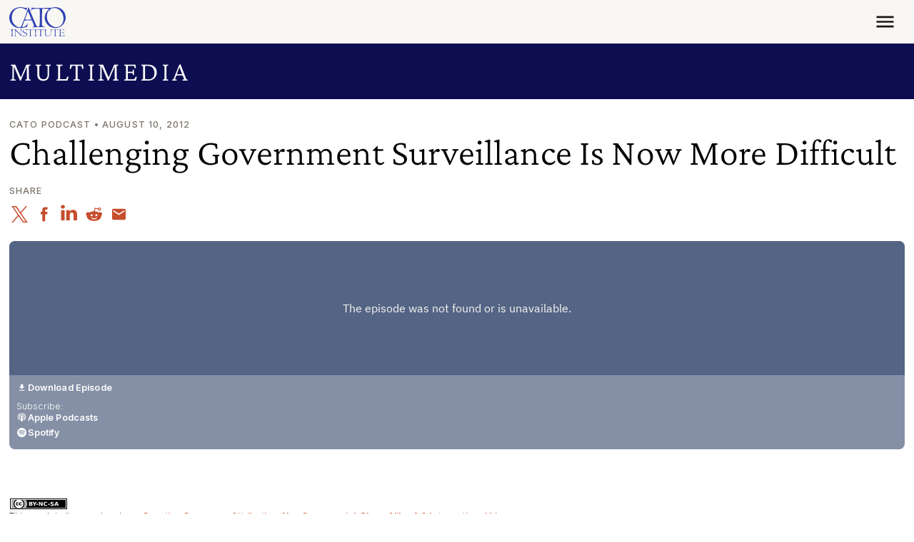

--- FILE ---
content_type: text/html; charset=UTF-8
request_url: https://www.cato.org/multimedia/cato-daily-podcast/challenging-government-surveillance-now-more-difficult
body_size: 14990
content:


<!DOCTYPE html>
<html lang="en" dir="ltr" prefix="content: http://purl.org/rss/1.0/modules/content/  dc: http://purl.org/dc/terms/  foaf: http://xmlns.com/foaf/0.1/  og: http://ogp.me/ns#  rdfs: http://www.w3.org/2000/01/rdf-schema#  schema: http://schema.org/  sioc: http://rdfs.org/sioc/ns#  sioct: http://rdfs.org/sioc/types#  skos: http://www.w3.org/2004/02/skos/core#  xsd: http://www.w3.org/2001/XMLSchema# ">
  <head>
    <meta charset="utf-8" />
<link rel="canonical" href="https://www.cato.org/multimedia/cato-daily-podcast/challenging-government-surveillance-now-more-difficult" />
<link rel="image_src" href="https://www.cato.org/sites/cato.org/files/styles/optimized/public/2025-06/Cato%20Podcast_16x9.jpg?itok=cPiyoxQ4" />
<link rel="icon" href="/favicon.ico" />
<link rel="mask-icon" href="/favicon-masked.svg" color="#3043B4" />
<meta property="og:site_name" content="Cato Institute" />
<meta property="og:type" content="article" />
<meta property="og:url" content="https://www.cato.org/multimedia/cato-daily-podcast/challenging-government-surveillance-now-more-difficult" />
<meta property="og:title" content="Challenging Government Surveillance Is Now More Difficult" />
<meta property="og:description" content="Featuring Julian Sanchez and Caleb O. Brown" />
<meta property="og:image" content="https://www.cato.org/sites/cato.org/files/styles/optimized/public/2025-06/Cato%20Podcast_16x9.jpg?itok=cPiyoxQ4" />
<meta property="og:image:secure_url" content="https://www.cato.org/sites/cato.org/files/styles/optimized/public/2025-06/Cato%20Podcast_16x9.jpg?itok=cPiyoxQ4" />
<meta property="og:image:type" content="image/jpeg" />
<meta property="og:updated_time" content="2024-10-31T12:59:59-0400" />
<meta property="og:street_address" content="1000 Massachusetts Avenue, N.W." />
<meta property="og:locality" content="Washington" />
<meta property="og:region" content="DC" />
<meta property="og:postal_code" content="20001" />
<meta property="og:country_name" content="United States" />
<meta property="og:phone_number" content="(202) 842-0200" />
<meta property="og:locale" content="en_US" />
<meta property="article:publisher" content="https://www.facebook.com/CatoInstitute" />
<meta property="article:published_time" content="2012-08-10T12:58:47-0400" />
<meta property="article:modified_time" content="2024-10-31T12:59:59-0400" />
<meta property="fb:admins" content="5311211" />
<meta property="fb:pages" content="26668999076" />
<meta property="fb:app_id" content="158687980817033" />
<meta name="twitter:card" content="summary_large_image" />
<meta name="twitter:site" content="@CatoInstitute" />
<meta name="twitter:title" content="Challenging Government Surveillance Is Now More Difficult" />
<meta name="twitter:image" content="https://www.cato.org/sites/cato.org/files/styles/optimized/public/2025-06/Cato%20Podcast_16x9.jpg?itok=cPiyoxQ4" />
<meta name="viewport" content="height=device-height, width=device-width, initial-scale=1.0, minimum-scale=1.0, viewport-fit=cover" />
<meta name="Generator" content="Drupal 10 (https://www.drupal.org)" />
<meta name="MobileOptimized" content="width" />
<meta name="HandheldFriendly" content="true" />
<link rel="preconnect" href="https://cdn.jsdelivr.net" crossorigin="anonymous" />
<link rel="dns-prefetch" href="//cdn.jsdelivr.net" />
<script>window.algoliaConversionInfo = localStorage.getItem('algolia-conversion-info');
if (window.algoliaConversionInfo) {
  window.algoliaConversionInfo = JSON.parse(window.algoliaConversionInfo);
  localStorage.removeItem('algolia-conversion-info');
}
</script>
<link rel="alternate" type="text/markdown" title="Challenging Government Surveillance Is Now More Difficult" href="https://www.cato.org/node/38996.md" />

    <link rel="preload" href="/fonts/crimson-pro/Crimson-Pro--latin_basic.woff2?cachebuster=20240312" as="font" type="font/woff2" crossorigin="anonymous">
<link rel="preload" href="/fonts/inter/Inter--latin_basic.woff2?cachebuster=20240312" as="font" type="font/woff2" crossorigin="anonymous">

      <link rel="preconnect" href="https://www.googletagmanager.com">
  <link rel="dns-prefetch" href="//www.googletagmanager.com">
  <link rel="preconnect" href="https://track.hubspot.com">
  <link rel="dns-prefetch" href="//track.hubspot.com">
  <link rel="preconnect" href="https://connect.facebook.net">
  <link rel="dns-prefetch" href="//connect.facebook.net">
  <link rel="preconnect" href="//stats.g.doubleclick.net" />
  <link rel="dns-prefetch" href="//stats.g.doubleclick.net" />
  <link rel="preconnect" href="https://js.hs-scripts.com">
  <link rel="dns-prefetch" href="//js.hs-scripts.com">
  <link rel="preconnect" href="https://static.ads-twitter.com">
  <link rel="dns-prefetch" href="//static.ads-twitter.com">

    <title>Challenging Government Surveillance Is Now More Difficult | Cato Institute</title>
    <link rel="stylesheet" media="all" href="/build/authors_list/css/authors-list.38306884.css" />
<link rel="stylesheet" media="all" href="/core/themes/stable9/css/core/components/progress.module.css?t9c4gt" />
<link rel="stylesheet" media="all" href="/core/themes/stable9/css/core/components/ajax-progress.module.css?t9c4gt" />
<link rel="stylesheet" media="all" href="/modules/contrib/pardot_integration/css/pardot-form.css?t9c4gt" />
<link rel="stylesheet" media="all" href="/build/acast_player/css/acast-player.7244de10.css" />
<link rel="stylesheet" media="all" href="/build/author_bio_short/css/author-bio-short.e49c30e9.css" />
<link rel="stylesheet" media="all" href="/build/expand_collapse/css/expand-collapse.223cf820.css" />
<link rel="stylesheet" media="all" href="/build/multimedia_page/css/multimedia-page.7eb73c3a.css" />
<link rel="stylesheet" media="all" href="/build/share_icons/css/share-icons.d863ef2a.css" />
<link rel="stylesheet" media="all" href="/build/site_section_header/css/site-section-header.8ce1f55e.css" />
<link rel="stylesheet" media="all" href="/build/site_section_menu/css/site-section-menu.aca15db3.css" />
<link rel="stylesheet" media="all" href="/modules/contrib/paragraphs/css/paragraphs.unpublished.css?t9c4gt" />
<link rel="stylesheet" media="all" href="/build/cato_2020/css/critical.08442483.css" fetchpriority="high" as="style" />
<link rel="stylesheet" media="all" href="/themes/custom/cato_2020/css/webfonts.css?t9c4gt" fetchpriority="high" as="style" />
<link rel="stylesheet" media="all" href="/build/cato_2020/css/bootstrap.a70e419b.css" />
<link rel="stylesheet" media="all" href="/build/cato_2020/css/app.17b46353.css" />
<link rel="stylesheet" media="all" href="/build/cato_2020/css/component.toasts.162a527d.css" />
<link rel="stylesheet" media="all" href="/build/cato_2020/css/component.status-messages.160ab187.css" />
<link rel="stylesheet" media="print" href="/build/cato_2020/css/print.91b92ed1.css" />
<link rel="stylesheet" media="all" href="/build/cato_2020/css/theme.transitions.a94388f3.css" />

    <script>
  window.dataLayer = window.dataLayer || [];
  window.pdt = window.pdt || function(){(window.pdt.cq = window.pdt.cq || []).push(arguments);};
</script>

  <script>
    var piDomain = 'go.cato.org'; // format of 'go.example.com'

    (function() {
      var s=document.createElement('script');s.type='text/javascript';s.async=true;s.src='//'+piDomain+'/pdt.js';
      var c=document.getElementsByTagName('script')[0];c.parentNode.insertBefore(s,c);
    })();

    // Create an analytics tracker with the required information:
    // pdt('create', Account Engagement account ID + 1000, Account Engagement campaign ID + 1000, 'go.example.com');
    window.pdt('create', 1068542, 307349, piDomain);
    window.pdt('setOptIn', true);
    window.pdt('sendPageView');
  </script>

    <script type="application/json" data-drupal-selector="drupal-settings-json">{"path":{"baseUrl":"\/","pathPrefix":"","currentPath":"node\/38996","currentPathIsAdmin":false,"isFront":false,"currentLanguage":"en"},"pluralDelimiter":"\u0003","suppressDeprecationErrors":true,"gtag":{"tagId":"","consentMode":false,"otherIds":[],"events":[],"additionalConfigInfo":[]},"ajaxPageState":{"libraries":"[base64]","theme":"cato_2020","theme_token":null},"ajaxTrustedUrl":[],"gtm":{"tagId":null,"settings":{"data_layer":"dataLayer","include_classes":false,"allowlist_classes":"","blocklist_classes":"","include_environment":true,"environment_id":"env-2","environment_token":"aPE9uy9Rd4-ZI1AyuSTC2w"},"tagIds":["GTM-KKL3BCR"]},"admin_dialogs":{"paths":{"\/admin\/config\/system\/actions\/configure\/*":{"class":["use-ajax"],"data-dialog-type":"modal","data-dialog-options":"{\u0022width\u0022:\u0022550\u0022}"},"\/admin\/config\/search\/redirect\/add*":{"class":["use-ajax"],"data-dialog-type":"modal","data-dialog-options":"{\u0022width\u0022:\u0022650\u0022}"},"\/admin\/config\/user-interface\/admin-toolbar*":{"class":["use-ajax"],"data-dialog-type":"modal","data-dialog-options":"{\u0022width\u0022:\u0022550\u0022}"},"\/aggregator\/sources\/add*":{"class":["use-ajax"],"data-dialog-type":"modal","data-dialog-options":"{\u0022width\u0022:\u0022550\u0022}"},"\/aggregator\/sources\/*\/delete*":{"class":["use-ajax"],"data-dialog-type":"modal","data-dialog-options":"{\u0022width\u0022:\u0022550\u0022}"},"\/admin\/config\/services\/aggregator\/settings*":{"class":["use-ajax"],"data-dialog-type":"modal","data-dialog-options":"{\u0022width\u0022:\u0022550\u0022}"},"*\/admin\/config\/content\/paragraphs*":{"class":["use-ajax"],"data-dialog-type":"modal","data-dialog-options":"{\u0022width\u0022:\u0022550\u0022}"},"\/admin\/config\/services\/aggregator\/delete\/*":{"class":["use-ajax"],"data-dialog-type":"modal","data-dialog-options":"{\u0022width\u0022:\u0022550\u0022}"},"\/admin\/config\/system\/delete-orphans*":{"class":["use-ajax"],"data-dialog-type":"modal","data-dialog-options":"{\u0022width\u0022:\u0022550\u0022}"},"\/admin\/config\/development\/settings*":{"class":["use-ajax"],"data-dialog-type":"modal","data-dialog-options":"{\u0022width\u0022:\u0022550\u0022}"},"\/aggregator\/sources\/*\/configure*":{"class":["use-ajax"],"data-dialog-type":"modal","data-dialog-options":"{\u0022width\u0022:\u0022550\u0022}"},"\/comment\/*\/edit*":{"class":["use-ajax"],"data-dialog-type":"modal","data-dialog-options":"{\u0022width\u0022:\u0022550\u0022}"},"\/admin\/config\/search\/simplesitemap\/variants*":{"class":["use-ajax"],"data-dialog-type":"modal","data-dialog-options":"{\u0022width\u0022:\u0022550\u0022}"},"\/admin\/config\/search\/simplesitemap\/types\/*":{"class":["use-ajax"],"data-dialog-type":"modal","data-dialog-options":"{\u0022width\u0022:\u0022550\u0022}"},"\/admin\/config\/system\/file-resup-settings*":{"class":["use-ajax"],"data-dialog-type":"modal","data-dialog-options":"{\u0022width\u0022:\u0022550\u0022}"},"\/admin\/config\/media\/image_effects*":{"class":["use-ajax"],"data-dialog-type":"modal","data-dialog-options":"{\u0022width\u0022:\u0022550\u0022}"},"\/admin\/config\/media\/image-styles\/manage\/*\/effects\/*":{"class":["use-ajax"],"data-dialog-type":"modal","data-dialog-options":"{\u0022width\u0022:\u0022550\u0022}"},"\/admin\/config\/media\/media_file_delete\/settings*":{"class":["use-ajax"],"data-dialog-type":"modal","data-dialog-options":"{\u0022width\u0022:\u0022550\u0022}"},"\/admin\/config\/media\/media-library*":{"class":["use-ajax"],"data-dialog-type":"modal","data-dialog-options":"{\u0022width\u0022:\u0022550\u0022}"},"*\/admin\/config\/services\/rss-publishing*":{"class":["use-ajax"],"data-dialog-type":"modal","data-dialog-options":"{\u0022width\u0022:\u0022550\u0022}"},"*\/admin\/config\/development\/maintenance*":{"class":["use-ajax"],"data-dialog-type":"modal","data-dialog-options":"{\u0022width\u0022:\u0022550\u0022}"},"*\/admin\/modules\/install*":{"class":["use-ajax"],"data-dialog-type":"modal","data-dialog-options":"{\u0022width\u0022:\u0022550\u0022}"},"*\/admin\/theme\/install*":{"class":["use-ajax"],"data-dialog-type":"modal","data-dialog-options":"{\u0022width\u0022:\u0022550\u0022}"},"*\/admin\/config\/development\/logging*":{"class":["use-ajax"],"data-dialog-type":"modal","data-dialog-options":"{\u0022width\u0022:\u0022550\u0022}"},"*\/admin\/config\/regional\/settings*":{"class":["use-ajax"],"data-dialog-type":"modal","data-dialog-options":"{\u0022width\u0022:\u0022550\u0022}"},"*\/admin\/config\/media\/media-settings*":{"class":["use-ajax"],"data-dialog-type":"modal","data-dialog-options":"{\u0022width\u0022:\u0022550\u0022}"},"*\/admin\/config\/media\/image-toolkit*":{"class":["use-ajax"],"data-dialog-type":"modal","data-dialog-options":"{\u0022width\u0022:\u0022550\u0022}"},"\/admin\/config\/services\/rest\/resource\/*\/edit":{"class":["use-ajax"],"data-dialog-type":"modal","data-dialog-options":"{\u0022width\u0022:\u0022550\u0022}"},"\/admin\/config\/user-interface\/shortcut\/link\/*":{"class":["use-ajax"],"data-dialog-type":"modal","data-dialog-options":"{\u0022width\u0022:\u0022550\u0022}"}},"selectors":{"a.media-library-item__remove":{"class":["use-ajax"],"data-dialog-type":"modal","data-dialog-options":"{\u0022width\u0022:\u0022550\u0022}"},"#menu-overview li.edit a":{"class":["use-ajax"],"data-dialog-type":"modal","data-dialog-options":"{\u0022width\u0022:\u0022650\u0022}"},".node-revision-table .revert a":{"class":["use-ajax"],"data-dialog-type":"modal","data-dialog-options":"{\u0022width\u0022:\u0022550\u0022}"},".node-revision-table .delete a":{"class":["use-ajax"],"data-dialog-type":"modal","data-dialog-options":"{\u0022width\u0022:\u0022550\u0022}"}}},"dataLayer":{"defaultLang":"en","languages":{"en":{"id":"en","name":"English","direction":"ltr","weight":0}}},"customAnalyticsEvents":{"topic":{"values":[{"id":"27469","bundle":"topics","label":"Constitution and Law","saeCampaignUrl":null},{"id":"27471","bundle":"topics","label":"Politics and Society","saeCampaignUrl":null}],"hubspot_machine_name":"pe4957480_topic"}},"appEnv":"production","marketingAutomationHelperEndpoint":"https:\/\/httpapi.cato.org\/marketing-automation-helper","cachebuster":"t9c4gt","user":{"uid":0,"permissionsHash":"a306c44fc61296059d31887cc4d01be0bb2d237b263831b4ab0f311276f79453"}}</script>
<script src="/core/misc/drupalSettingsLoader.js?v=10.4.8"></script>
<script src="/modules/contrib/google_tag/js/gtag.js?t9c4gt"></script>
<script src="/modules/contrib/google_tag/js/gtm.js?t9c4gt"></script>


    <script>
      const getCatoStreamingEvents = fetch('/api/events-currently-streaming?_format=json')
        .then(response => {
          return response.json();
        })
        .catch((error) => {
          console.error('Error fetching currently streaming events:', error);
        });
    </script>
  </head>
  <body class="path-multimedia page-node page-node-multimedia page-node-38996">
        <a href="#main-content" class="visually-hidden focusable">
      Skip to main content
    </a>
    <noscript><iframe src="https://www.googletagmanager.com/ns.html?id=GTM-KKL3BCR&gtm_auth=aPE9uy9Rd4-ZI1AyuSTC2w&gtm_preview=env-2&gtm_cookies_win=x"
                  height="0" width="0" style="display:none;visibility:hidden"></iframe></noscript>

      <div class="dialog-off-canvas-main-canvas" data-off-canvas-main-canvas>
    


  <div data-drupal-messages-fallback class="hidden"></div>



  <div class="page-wrapper js-page-wrapper position-relative">
    

    <div class="page position-relative">
      

      

<header class="header d-print-none" role="banner">
  <div class="container container-context">
    <div class="navbar js-navbar navbar-responsive">
      <div class="navbar-brand">




  <a class="js-site-header-logo home-logo__container" href="/" rel="home">
    <svg class="home-logo home-logo--cato-logo" role="img" aria-label="Cato Institute logo linking back to homepage" xmlns:xlink="http://www.w3.org/1999/xlink">
      <use xlink:href="/sprites/logo/sprites.svg?cachebuster=t9c4gt#cato-logo"></use>
    </svg>
  </a>
</div>

      <a href="javascript:void(0);" class="navbar-toggler js-mobile-navigation-toggle">
        



  <div class="icon__wrapper">
    <svg class="icon icon--menu" role="img" xmlns:xlink="http://www.w3.org/1999/xlink">
      <use xlink:href="/sprites/icon/sprites.svg?cachebuster=t9c4gt#menu"></use>
    </svg>
  </div>


        <div class="navbar-toggler__text text-uppercase fs-xs mt-2">Menu</div>
      </a>

      <div class="navbar-collapse justify-content-end">
        <div class="flex-grow-1 d-flex flex-column h-100 justify-content-between js-header-menu">
            <nav role="navigation" aria-labelledby="block-mainnavigation-menu" id="block-mainnavigation">
            
  <h2 class="visually-hidden" id="block-mainnavigation-menu">Main navigation</h2>
  

        
  




<ul data-region="header_main_menu" class="header__nav header__nav--site justify-content-between align-items-stretch nav js-site-menu menu-level-0" data-datetime="2026-01-23T20:49:05+00:00">
      
    
          


  <li class="header__nav__item header__nav--site__item nav-item--0 nav-item--expanded nav-item nav-item--about">
    <div class="nav-item__inner">
              <a href="/about" class="header__nav__link header__nav--site__link js-mega-menu-link fs-xs text-uppercase js-site-menu-link nav-link--0 nav-link nav-link--about" data-drupal-link-system-path="node/92284">About</a>
          </div>

              
      
  
    <div class="menu_link_content menu-link-contentmain view-mode-default header__nav__panel js-mega-menu-panel header__nav__panel--has-child-block header__nav__panel--has-child-menu" style="display: none">
          <div class="header__nav__panel__menu text-bg-primary">
        




<ul class="nav js-site-menu menu-level-1 flex-column" data-datetime="2026-01-23T20:49:05+00:00">
      
    
      


  <li class="nav-item--1 nav-item nav-item--mission-vision-and-principles">
    <div class="nav-item__inner">
              <a href="/about/mission-vision-principles" class="text-uppercase js-site-menu-link fs-xs nav-link--1 nav-link nav-link--mission-vision-and-principles" data-drupal-link-system-path="node/110796">Mission, Vision, and Principles</a>
          </div>

          </li>

      
    
      


  <li class="nav-item--1 nav-item nav-item--leadership">
    <div class="nav-item__inner">
              <a href="/about/leadership" class="text-uppercase js-site-menu-link fs-xs nav-link--1 nav-link nav-link--leadership" data-drupal-link-system-path="node/91477">Leadership</a>
          </div>

          </li>

      
    
      


  <li class="nav-item--1 nav-item nav-item--public-affairs">
    <div class="nav-item__inner">
              <a href="/about/public-affairs" class="text-uppercase js-site-menu-link fs-xs nav-link--1 nav-link nav-link--public-affairs" data-drupal-link-system-path="node/93938">Public Affairs</a>
          </div>

          </li>

      
    
      


  <li class="nav-item--1 nav-item--right nav-item nav-item--financials-funding-and-independence">
    <div class="nav-item__inner">
              <a href="/about/financial-information-funding-independence" class="text-uppercase js-site-menu-link fs-xs nav-link--1 nav-link nav-link--financials-funding-and-independence" data-drupal-link-system-path="node/99105">Financials, Funding, and Independence</a>
          </div>

          </li>

      
    
      


  <li class="nav-item--1 nav-item--right nav-item nav-item--annual-reports">
    <div class="nav-item__inner">
              <a href="/about/annual-reports" class="text-uppercase js-site-menu-link fs-xs nav-link--1 nav-link nav-link--annual-reports" data-drupal-link-system-path="node/43959">Annual Reports</a>
          </div>

          </li>

      
    
      


  <li class="nav-item--1 nav-item--right nav-item nav-item--congressional-fellowship-program">
    <div class="nav-item__inner">
              <a href="/about/congressional-fellowship-program" class="text-uppercase js-site-menu-link fs-xs nav-link--1 nav-link nav-link--congressional-fellowship-program" data-drupal-link-system-path="node/114392">Congressional Fellowship Program</a>
          </div>

          </li>

      
    
      


  <li class="nav-item--1 nav-item--right nav-item nav-item--educational-programs">
    <div class="nav-item__inner">
              <a href="/educational-programs" class="text-uppercase js-site-menu-link fs-xs nav-link--1 nav-link nav-link--educational-programs" data-drupal-link-system-path="node/100983">Educational Programs</a>
          </div>

          </li>

      
    
      


  <li class="nav-item--1 nav-item--right nav-item nav-item--careers">
    <div class="nav-item__inner">
              <a href="/about/careers" class="text-uppercase js-site-menu-link fs-xs nav-link--1 nav-link nav-link--careers" data-drupal-link-system-path="node/110913">Careers</a>
          </div>

          </li>

      
    
      


  <li class="nav-item--1 nav-item--right nav-item nav-item--store">
    <div class="nav-item__inner">
              <a href="https://store.cato.org" class="text-uppercase js-site-menu-link fs-xs nav-link--1 nav-link nav-link--store">Store</a>
          </div>

          </li>

  
  </ul>

      </div>
    
          <div class="header__nav__panel__child text-bg-quinary d-none d-lg-block js-mega-menu-content p-5 p-mb-last-child-0" data-menu-id="f8c495f8-b9c1-4f36-9955-1c6ac7adf0bf">
        <div class="d-flex justify-content-center align-items-center h-100 w-100">
          <div>LOADING...</div>
        </div>
      </div>
      </div>



      </li>

          
    
          


  <li class="header__nav__item header__nav--site__item nav-item--0 nav-item--expanded nav-item nav-item--experts">
    <div class="nav-item__inner">
              <a href="/experts" class="header__nav__link header__nav--site__link js-mega-menu-link fs-xs text-uppercase js-site-menu-link nav-link--0 nav-link nav-link--experts" data-drupal-link-system-path="people">Experts</a>
          </div>

              
      
  
    <div class="menu_link_content menu-link-contentmain view-mode-default header__nav__panel js-mega-menu-panel header__nav__panel--has-child-menu" style="display: none">
          <div class="header__nav__panel__menu text-bg-primary">
        




<ul class="nav js-site-menu menu-level-1 flex-column" data-datetime="2026-01-23T20:49:05+00:00">
      
    
      


  <li class="nav-item--1 nav-item nav-item--policy-scholars">
    <div class="nav-item__inner">
              <a href="/people/policy-scholars" class="text-uppercase js-site-menu-link fs-xs nav-link--1 nav-link nav-link--policy-scholars" data-drupal-link-system-path="people/policy-scholars">Policy Scholars</a>
          </div>

          </li>

      
    
      


  <li class="nav-item--1 nav-item nav-item--adjunct-scholars">
    <div class="nav-item__inner">
              <a href="/people/adjunct-scholars" class="text-uppercase js-site-menu-link fs-xs nav-link--1 nav-link nav-link--adjunct-scholars" data-drupal-link-system-path="people/adjunct-scholars">Adjunct Scholars</a>
          </div>

          </li>

      
    
      


  <li class="nav-item--1 nav-item nav-item--fellows">
    <div class="nav-item__inner">
              <a href="/people/fellows" class="text-uppercase js-site-menu-link fs-xs nav-link--1 nav-link nav-link--fellows" data-drupal-link-system-path="people/fellows">Fellows</a>
          </div>

          </li>

  
  </ul>

      </div>
    
      </div>



      </li>

          
    
          


  <li class="header__nav__item header__nav--site__item nav-item--0 nav-item--expanded nav-item nav-item--events">
    <div class="nav-item__inner">
              <a href="/events" class="header__nav__link header__nav--site__link js-mega-menu-link fs-xs text-uppercase js-site-menu-link nav-link--0 nav-link nav-link--events" data-drupal-link-system-path="node/91472">Events</a>
          </div>

              
      
  
    <div class="menu_link_content menu-link-contentmain view-mode-default header__nav__panel js-mega-menu-panel header__nav__panel--has-child-block header__nav__panel--has-child-menu" style="display: none">
          <div class="header__nav__panel__menu text-bg-primary">
        




<ul class="nav js-site-menu menu-level-1 flex-column" data-datetime="2026-01-23T20:49:05+00:00">
      
    
      


  <li class="nav-item--1 nav-item nav-item--upcoming">
    <div class="nav-item__inner">
              <a href="/events/upcoming" class="text-uppercase js-site-menu-link fs-xs nav-link--1 nav-link nav-link--upcoming" data-drupal-link-system-path="events/upcoming">Upcoming</a>
          </div>

          </li>

      
    
      


  <li class="nav-item--1 nav-item nav-item--past">
    <div class="nav-item__inner">
              <a href="/events/archives" class="text-uppercase js-site-menu-link fs-xs nav-link--1 nav-link nav-link--past">Past</a>
          </div>

          </li>

      
    
      


  <li class="nav-item--1 nav-item nav-item--event-faqs">
    <div class="nav-item__inner">
              <a href="/events/faqs" class="text-uppercase js-site-menu-link fs-xs nav-link--1 nav-link nav-link--event-faqs" data-drupal-link-system-path="node/84178">Event FAQs</a>
          </div>

          </li>

  
  </ul>

      </div>
    
          <div class="header__nav__panel__child text-bg-quinary d-none d-lg-block js-mega-menu-content p-5 p-mb-last-child-0" data-menu-id="bed1790f-b057-4740-b567-c76e68af271d">
        <div class="d-flex justify-content-center align-items-center h-100 w-100">
          <div>LOADING...</div>
        </div>
      </div>
      </div>



      </li>

          
    
          


  <li class="header__nav__item header__nav--site__item nav-item--0 nav-item--expanded nav-item--right nav-item nav-item--publications">
    <div class="nav-item__inner">
              <a href="/publications" class="header__nav__link header__nav--site__link js-mega-menu-link fs-xs text-uppercase js-site-menu-link nav-link--0 nav-link nav-link--publications" data-drupal-link-system-path="node/91474">Publications</a>
          </div>

              
      
  
    <div class="menu_link_content menu-link-contentmain view-mode-default header__nav__panel js-mega-menu-panel header__nav__panel--has-child-block header__nav__panel--has-child-menu" style="display: none">
          <div class="header__nav__panel__menu text-bg-primary">
        




<ul class="nav js-site-menu menu-level-1 flex-column" data-datetime="2026-01-23T20:49:05+00:00">
      
    
      


  <li class="nav-item--1 nav-item nav-item--studies">
    <div class="nav-item__inner">
              <a href="/studies" class="text-uppercase js-site-menu-link fs-xs nav-link--1 nav-link nav-link--studies">Studies</a>
          </div>

          </li>

      
    
      


  <li class="nav-item--1 nav-item nav-item--commentary">
    <div class="nav-item__inner">
              <a href="/commentary" class="text-uppercase js-site-menu-link fs-xs nav-link--1 nav-link nav-link--commentary">Commentary</a>
          </div>

          </li>

      
    
      


  <li class="nav-item--1 nav-item nav-item--free-society">
    <div class="nav-item__inner">
              <a href="https://www.cato.org/free-society/home" class="text-uppercase js-site-menu-link fs-xs nav-link--1 nav-link nav-link--free-society">Free Society</a>
          </div>

          </li>

      
    
      


  <li class="nav-item--1 nav-item--right nav-item nav-item--survey-reports-and-polling">
    <div class="nav-item__inner">
              <a href="/survey-reports" class="text-uppercase js-site-menu-link fs-xs nav-link--1 nav-link nav-link--survey-reports-and-polling">Survey Reports and Polling</a>
          </div>

          </li>

      
    
      


  <li class="nav-item--1 nav-item--right nav-item nav-item--books">
    <div class="nav-item__inner">
              <a href="/books" class="text-uppercase js-site-menu-link fs-xs nav-link--1 nav-link nav-link--books">Books</a>
          </div>

          </li>

      
    
      


  <li class="nav-item--1 nav-item--right nav-item nav-item--reviews-and-journals">
    <div class="nav-item__inner">
              <a href="/reviews-journals" class="text-uppercase js-site-menu-link fs-xs nav-link--1 nav-link nav-link--reviews-and-journals">Reviews and Journals</a>
          </div>

          </li>

      
    
      


  <li class="nav-item--1 nav-item--right nav-item nav-item--public-filings">
    <div class="nav-item__inner">
              <a href="/public-filings" class="text-uppercase js-site-menu-link fs-xs nav-link--1 nav-link nav-link--public-filings">Public Filings</a>
          </div>

          </li>

  
  </ul>

      </div>
    
          <div class="header__nav__panel__child text-bg-quinary d-none d-lg-block js-mega-menu-content p-5 p-mb-last-child-0" data-menu-id="2d78d535-9849-4de9-9ce6-dddfaa77ff58">
        <div class="d-flex justify-content-center align-items-center h-100 w-100">
          <div>LOADING...</div>
        </div>
      </div>
      </div>



      </li>

          
    
          


  <li class="header__nav__item header__nav--site__item nav-item--0 nav-item--expanded nav-item--right nav-item nav-item--blog">
    <div class="nav-item__inner">
              <a href="/blog" class="header__nav__link header__nav--site__link js-mega-menu-link fs-xs text-uppercase js-site-menu-link nav-link--0 nav-link nav-link--blog" data-drupal-link-system-path="blog">Blog</a>
          </div>

          </li>

          
    
          


  <li class="header__nav__item header__nav--site__item nav-item--0 nav-item--expanded nav-item--right nav-item nav-item--donate">
    <div class="nav-item__inner">
              <a href="/donate" class="header__nav__link header__nav--site__link js-mega-menu-link fs-xs text-uppercase js-site-menu-link nav-link--0 nav-link nav-link--donate" data-drupal-link-system-path="donate">Donate</a>
          </div>

              
      
  
    <div class="menu_link_content menu-link-contentmain view-mode-default header__nav__panel js-mega-menu-panel header__nav__panel--has-child-menu" style="display: none">
          <div class="header__nav__panel__menu text-bg-primary">
        




<ul class="nav js-site-menu menu-level-1 flex-column" data-datetime="2026-01-23T20:49:05+00:00">
      
    
      


  <li class="nav-item--1 nav-item nav-item--vision-for-liberty-campaign">
    <div class="nav-item__inner">
              <a href="https://www.cato.org/visionforliberty" class="text-uppercase js-site-menu-link fs-xs nav-link--1 nav-link nav-link--vision-for-liberty-campaign">Vision for Liberty Campaign</a>
          </div>

          </li>

      
    
      


  <li class="nav-item--1 nav-item nav-item--partner-benefits">
    <div class="nav-item__inner">
              <a href="/support" class="text-uppercase js-site-menu-link fs-xs nav-link--1 nav-link nav-link--partner-benefits" data-drupal-link-system-path="node/43832">Partner Benefits</a>
          </div>

          </li>

      
    
      


  <li class="nav-item--1 nav-item nav-item--ways-to-give">
    <div class="nav-item__inner">
              <a href="/support/ways-to-give" class="text-uppercase js-site-menu-link fs-xs nav-link--1 nav-link nav-link--ways-to-give" data-drupal-link-system-path="node/85020">Ways to Give</a>
          </div>

          </li>

      
    
      


  <li class="nav-item--1 nav-item--right nav-item nav-item--planned-giving">
    <div class="nav-item__inner">
              <a href="/support/planned-giving" class="text-uppercase js-site-menu-link fs-xs nav-link--1 nav-link nav-link--planned-giving" data-drupal-link-system-path="node/85002">Planned Giving</a>
          </div>

          </li>

      
    
      


  <li class="nav-item--1 nav-item--right nav-item nav-item--meet-the-development-team">
    <div class="nav-item__inner">
              <a href="/support/meet-development-team" class="text-uppercase js-site-menu-link fs-xs nav-link--1 nav-link nav-link--meet-the-development-team" data-drupal-link-system-path="node/86524">Meet the Development Team</a>
          </div>

          </li>

  
  </ul>

      </div>
    
      </div>



      </li>

      
        
  <li class="d-none d-lg-block header__nav__item header__nav--site__search mb-0">
      
  
  

  







  
  <form class="header__search fs-xs js-form--button-in-field" role="search" target="_self" action="/search" method="get" id="search-header">
          
      <div class="input-group input-group--button-in-field">
        <input class="input-group-field form-control" name="query" type="search" id="query" placeholder="Search"/>
        

  <button class="input-group-button input-group-button--submit btn none" type="submit">
    



  <div class="icon__wrapper">
    <svg class="icon icon--search" role="img" xmlns:xlink="http://www.w3.org/1999/xlink">
      <use xlink:href="/sprites/icon/sprites.svg?cachebuster=t9c4gt#search"></use>
    </svg>
  </div>

  </button>

      </div>

          
      </form>


  </li>

  </ul>

  </nav>



          <div class="clearfix">
            <hr class="header__rule float-end" />
          </div>

          



<nav role="navigation" aria-labelledby="issues-header-menu-label" id="issues-header-menu">
  <h2 class="visually-hidden" id="issues-header-menu-label">Issues</h2>

  <ul class="header__nav header__nav--issues nav menu-level-0 js-issues-menu" data-datetime="2026-01-23T20:48:49+00:00">
                <li class="nav-item nav-item--expanded header__nav__item header__nav--issues__item">
        <a href="/constitution-law" class="nav-link nav-link--prominent header__nav__link header__nav--issues__link fs-xxl js-mega-menu-link js-issues-menu-link">Constitution and Law</a>

        <div class="header__nav__panel header__nav__panel--has-child-menu js-mega-menu-panel">
          <div class="header__nav__panel__menu text-bg-primary">
            <ul class="nav flex-column menu-level-1">
                              <li class="nav-item">
                  <a href="/constitutional-law" class="text-uppercase nav-link js-issues-menu-link fs-xs">Constitutional Law</a>
                </li>
                              <li class="nav-item">
                  <a href="/criminal-justice" class="text-uppercase nav-link js-issues-menu-link fs-xs">Criminal Justice</a>
                </li>
                              <li class="nav-item">
                  <a href="/free-speech-civil-liberties" class="text-uppercase nav-link js-issues-menu-link fs-xs">Free Speech and Civil Liberties</a>
                </li>
                          </ul>
          </div>
        </div>
      </li>
                              <li class="nav-item nav-item--expanded header__nav__item header__nav--issues__item nav-item--right">
        <a href="/economics" class="nav-link nav-link--prominent header__nav__link header__nav--issues__link fs-xxl js-mega-menu-link js-issues-menu-link">Economics</a>

        <div class="header__nav__panel header__nav__panel--has-child-menu js-mega-menu-panel">
          <div class="header__nav__panel__menu text-bg-primary">
            <ul class="nav flex-column menu-level-1">
                              <li class="nav-item">
                  <a href="/banking-finance" class="text-uppercase nav-link js-issues-menu-link fs-xs">Banking and Finance</a>
                </li>
                              <li class="nav-item">
                  <a href="/monetary-policy" class="text-uppercase nav-link js-issues-menu-link fs-xs">Monetary Policy</a>
                </li>
                              <li class="nav-item">
                  <a href="/regulatory-studies" class="text-uppercase nav-link js-issues-menu-link fs-xs">Regulation</a>
                </li>
                              <li class="nav-item">
                  <a href="/tax-budget-policy" class="text-uppercase nav-link js-issues-menu-link fs-xs">Tax and Budget Policy</a>
                </li>
                          </ul>
          </div>
        </div>
      </li>
                              <li class="nav-item nav-item--expanded header__nav__item header__nav--issues__item nav-item--right">
        <a href="/international" class="nav-link nav-link--prominent header__nav__link header__nav--issues__link fs-xxl js-mega-menu-link js-issues-menu-link">International</a>

        <div class="header__nav__panel header__nav__panel--has-child-menu js-mega-menu-panel">
          <div class="header__nav__panel__menu text-bg-primary">
            <ul class="nav flex-column menu-level-1">
                              <li class="nav-item">
                  <a href="/defense-foreign-policy" class="text-uppercase nav-link js-issues-menu-link fs-xs">Defense and Foreign Policy</a>
                </li>
                              <li class="nav-item">
                  <a href="/global-freedom" class="text-uppercase nav-link js-issues-menu-link fs-xs">Global Freedom</a>
                </li>
                              <li class="nav-item">
                  <a href="/immigration" class="text-uppercase nav-link js-issues-menu-link fs-xs">Immigration</a>
                </li>
                              <li class="nav-item">
                  <a href="/trade-policy" class="text-uppercase nav-link js-issues-menu-link fs-xs">Trade Policy</a>
                </li>
                          </ul>
          </div>
        </div>
      </li>
                              <li class="nav-item nav-item--expanded header__nav__item header__nav--issues__item nav-item--right">
        <a href="/politics-society" class="nav-link nav-link--prominent header__nav__link header__nav--issues__link fs-xxl js-mega-menu-link js-issues-menu-link">Politics and Society</a>

        <div class="header__nav__panel header__nav__panel--has-child-menu js-mega-menu-panel">
          <div class="header__nav__panel__menu text-bg-primary">
            <ul class="nav flex-column menu-level-1">
                              <li class="nav-item">
                  <a href="/education" class="text-uppercase nav-link js-issues-menu-link fs-xs">Education</a>
                </li>
                              <li class="nav-item">
                  <a href="/government-politics" class="text-uppercase nav-link js-issues-menu-link fs-xs">Government and Politics</a>
                </li>
                              <li class="nav-item">
                  <a href="/health-care" class="text-uppercase nav-link js-issues-menu-link fs-xs">Health Care</a>
                </li>
                              <li class="nav-item">
                  <a href="/public-opinion" class="text-uppercase nav-link js-issues-menu-link fs-xs">Public Opinion</a>
                </li>
                              <li class="nav-item">
                  <a href="/social-welfare-poverty" class="text-uppercase nav-link js-issues-menu-link fs-xs">Social Welfare and Poverty</a>
                </li>
                              <li class="nav-item">
                  <a href="/technology-privacy" class="text-uppercase nav-link js-issues-menu-link fs-xs">Technology and Privacy</a>
                </li>
                          </ul>
          </div>
        </div>
      </li>
      </ul>
</nav>

        </div>
      </div>
    </div>
  </div>
</header>

      <main id="main">
        



        <a id="main-content" tabindex="-1"></a>
                  <div class="text-bg-senary button-as-link d-none d-print-none js-live-alert-wrapper">
  <div class="container">
    <div class="cato-live-alert js-live-alert">
      <div class="cato-live-alert__livenow text-uppercase fs-xs fw-bold">Live Now</div>
      <div class="cato-live-alert__inner js-live-alert-inner"></div>
    </div>
  </div>
</div>

<script>
  window.liveAlertProcessed = false;

  ((getCatoStreamingEvents) => {
    if (
      (document.querySelector('.page').classList.contains('hero-impact-active')) ||
      !('content' in document.createElement('template'))
    ) {
      window.liveAlertProcessed = true;
      return;
    }

    const buildEventCode = (title, link, researchAreas) => {
      return `
<div class="cato-live-alert__event">
  <h5 class="cato-live-alert__event__title mb-0">
    <a class="cato-live-alert__event__title__link js-live-alert-title-anchor js-cato-live-alert-link" data-research-areas='${researchAreas}' href="${link}">
        ${title}
    </a>
  </h5>

  <div class="cato-live-alert__event__cta">
    <a class="btn--forward-arrow btn js-live-alert-cta-anchor js-cato-live-alert-link" data-research-areas='${researchAreas}' href="${link}">
      Watch Event
    </a>
  </div>
</div>
`;
    }

    const buildAlert = (events) => {
      const { pathname: currentPath } = new URL(window.location.href);
      if (currentPath === '/' && document.querySelector('.homepage-top--streaming')) {
        return;
      }

      const alertWrapper = document.querySelector('.js-live-alert-wrapper');
      const alert = document.querySelector('.js-live-alert');
      const eventsWrapper = alertWrapper.querySelector('.js-live-alert-inner');

      let eventsCode = '';

      events.forEach(({ title, link, research_areas: researchAreas }) => {
        if (link !== currentPath) {
          eventsCode += buildEventCode(
            title,
            link,
            JSON.stringify(researchAreas)
          );
        }
      });

      if (!eventsCode) {
        return;
      }

      eventsWrapper.innerHTML = eventsCode;
      alert.classList.add(
        `cato-live-alert--${events.length > 1 ? 'multiple' : 'single'}`
      );
      alertWrapper.classList.remove('d-none');
    };
    getCatoStreamingEvents
      .then(( { events }) => {
        if (events === undefined) {
          window.liveAlertProcessed = true;
          window.dispatchEvent(new Event('liveAlertPlaced'));
          return;
        }

        buildAlert(Object.values(events).slice(0, 2));
        window.liveAlertProcessed = true;
        window.dispatchEvent(new Event('liveAlertPlaced'));
      })
      .catch((error) => {
        console.log(error);
        window.liveAlertProcessed = true;
        window.dispatchEvent(new Event('liveAlertPlaced'));
      });
  })(getCatoStreamingEvents);
</script>
        
                    



  <div class="site-section-header d-print-none text-bg-quaternary">
    <div class="site-section-header__inner container">
              
        








  <div class="collapse__wrapper js-collapse-wrapper--multimedia avoid-page-break">
    <div class="collapse__header">
      <div class="collapse__title link--hover--no-decoration d-block js-collapse-title collapsed" role="button" aria-controls="multimedia">
        <h1 class="h3 site-section-header__title text-uppercase menu-active collapse__toggler collapse__toggler--icon-right js-collapse-toggler">
          <div class="collapse__toggler__child">
            <div class="collapse__toggler__text">
              <div class="collapse__toggler__text__inner collapse__toggler__text__expand js-collapse-text-expand">
                                  Multimedia
                              </div>
              <div class="collapse__toggler__text__inner collapse__toggler__text__collapse js-collapse-text-collapse d-none">
                                  Multimedia
                              </div>
            </div>

            <div class="collapse__toggler__icon js-collapse-toggler-icon d-print-none d-none">
              



  <div class="icon__wrapper">
    <svg class="icon icon--expand-more" role="img" xmlns:xlink="http://www.w3.org/1999/xlink">
      <use xlink:href="/sprites/icon/sprites.svg?cachebuster=t9c4gt#expand-more"></use>
    </svg>
  </div>

            </div>
          </div>
        </h1>
      </div>
    </div>

    <div class="p-mb-last-child-0 js-collapse d-none d-lg-block" id="multimedia" data-media-query="(max-width: 61.999em)" data-initial-mobile-class="d-none" data-initial-desktop-class="d-lg-block">
                        <hr class="site-section-header__rule mx-auto" />

          
  <nav>
    <ul class="site-section-header__menu site-section-menu list-unstyled">
      
  


  <li class="nav-item nav-item--podcasts">
    <div class="nav-item__inner">
              <a href="/podcasts" class="nav-link nav-link--podcasts" data-drupal-link-system-path="podcasts">Podcasts</a>
          </div>

          </li>

  


  <li class="nav-item nav-item--cato-video">
    <div class="nav-item__inner">
              <a href="/multimedia/cato-video" class="nav-link nav-link--cato-video">Cato Video</a>
          </div>

          </li>

  


  <li class="nav-item nav-item--video-series">
    <div class="nav-item__inner">
              <a href="/search/category/video-series" class="nav-link nav-link--video-series">Video Series</a>
          </div>

          </li>

  


  <li class="nav-item nav-item--events">
    <div class="nav-item__inner">
              <a href="/multimedia/events" class="nav-link nav-link--events">Events</a>
          </div>

          </li>


    </ul>
  </nav>

        
          </div>
  </div>

          </div>
  </div>


<div class="spacer--xl-responsive--top" id="video-series-playlist-wrapper"></div>

  






  <article class="multimedia-page multimedia-page--title-first container-lg">
    <div class="multimedia-page__media">
        <div class="container--medium-down">
    
  
      

  
      
    



  <figure class="d-print-none paragraph paragraph--type--acast-podcast-episode paragraph--view-mode--default paragraph--114188 spacer--nomargin--first-last-child figure responsive-embed-no-margin-wrapper">
    <div class="figure__media">
              
        
                    

  

  

  <div class="acast-player acast-player--cato-daily-podcast d-print-none">
    
        
                    

  <iframe height="188px" width="100%" frameBorder="0" allow="autoplay" class="acast-podcast-episode-iframe js-acast-player lozad" data-show-id="5e28e0d8963f166217546493" data-episode-id="5e4649ae1cd424c14c5451f2" data-title="Challenging Government Surveillance Is Now More Difficult" data-playtime="856" loading="lazy" data-src="https://embed.acast.com/5e28e0d8963f166217546493/5e4649ae1cd424c14c5451f2?theme=custom&amp;accentColor=f9f7f4&amp;secondaryColor=e8ded3&amp;bgColor=546484&amp;font-family=Inter&amp;font-src=https%253A%252F%252Ffonts.googleapis.com%252Fcss%253Ffamily%253DInter&amp;token&amp;logo=false"></iframe>

            

    <div class="acast-player__services p-3 fs-xs d-flex flex-column flex-md-row flex-wrap">
      




  
      <a class="me-5 acast-player__download text-icon-inline text-icon-inline-- icon-link" href="https://feeds.acast.com/public/streams/5e28e0d8963f166217546493/episodes/5e4649ae1cd424c14c5451f2.mp3">
                



  <div class="icon__wrapper">
    <svg class="icon icon--download" role="img" xmlns:xlink="http://www.w3.org/1999/xlink">
      <use xlink:href="/sprites/icon/sprites.svg?cachebuster=t9c4gt#download"></use>
    </svg>
  </div>

    
    <div class="text-icon-inline__content">
      Download Episode
    </div>
  
    </a>
  

              <div class="acast-player__subscribe d-flex flex-column flex-md-row flex-wrap">
          <div class="me-2">Subscribe:</div>

          <div class="acast-player__subscribe__links d-flex flex-column flex-md-row flex-wrap">
                          




  
      <a class="me-3 acast-player__service text-icon-inline text-icon-inline-- icon-link" href="http://itunes.apple.com/podcast/cato-daily-podcast/id158961219">
                



  <div class="icon__wrapper">
    <svg class="icon icon--apple-podcasts" role="img" xmlns:xlink="http://www.w3.org/1999/xlink">
      <use xlink:href="/sprites/icon/sprites.svg?cachebuster=t9c4gt#apple-podcasts"></use>
    </svg>
  </div>

    
    <div class="text-icon-inline__content">
      Apple Podcasts
    </div>
  
    </a>
  
                          




  
      <a class="me-3 acast-player__service text-icon-inline text-icon-inline-- icon-link" href="https://open.spotify.com/show/4dHRhKEljj8zcLdl3Gvsv7">
                



  <div class="icon__wrapper">
    <svg class="icon icon--spotify" role="img" xmlns:xlink="http://www.w3.org/1999/xlink">
      <use xlink:href="/sprites/icon/sprites.svg?cachebuster=t9c4gt#spotify"></use>
    </svg>
  </div>

    
    <div class="text-icon-inline__content">
      Spotify
    </div>
  
    </a>
  
                      </div>
        </div>
          </div>
  </div>


            
          </div>
                  <figcaption class="figure__caption">
                      <span class="figure__credit">
                          
  
  
  
  
            </span>
                            </figcaption>
            </figure>

  
  

      <div class="container--medium-down">
      
    </div>
  
  </div>
    </div>

    <header class="multimedia-page__header pb-4">
      <div class="container--medium-down">
        

  <div class="multimedia-page__meta meta meta--default p-mb-last-child-0">
      
        
                    Cato Podcast
             &bull; 
        
                    <time datetime="2012-08-10T16:58:47Z">August 10, 2012</time>

            

  </div>


        <h1 class="h2 multimedia-page__title mb-0" property="headline">
    Challenging Government Surveillance Is Now More Difficult
</h1>

        



  <div class="mt-4 share-icons__wrapper">
      

  <div class="share-icons__label d-print-none meta meta--default p-mb-last-child-0">
    Share
  </div>


                                      
      
      
            
      
      

  <div class="share-icons js-share-icons d-print-none icon-list icon-list--row">
          
      <a rel="nofollow" target="_blank" class="share-icons__icon js-share-service icon-list__link" data-social-target="https://www.cato.org/multimedia/cato-daily-podcast/challenging-government-surveillance-now-more-difficult" data-social-network="X" href="https://x.com/intent/tweet?text=Challenging%20Government%20Surveillance%20Is%20Now%20More%20Difficult&amp;url=https%3A%2F%2Fwww.cato.org%2Fmultimedia%2Fcato-daily-podcast%2Fchallenging-government-surveillance-now-more-difficult%3Futm_source%3Dsocial%26utm_medium%3Dx%26utm_campaign%3DCato%2520Social%2520Share&amp;via=CatoInstitute&amp;related=Libertarianism">
                  



  <div class="icon__wrapper">
    <svg class="icon icon--x" role="img" xmlns:xlink="http://www.w3.org/1999/xlink">
      <use xlink:href="/sprites/icon/sprites.svg?cachebuster=t9c4gt#x"></use>
    </svg>
  </div>

              </a>
          
      <a rel="nofollow" target="_blank" class="share-icons__icon js-share-service icon-list__link" data-social-target="https://www.cato.org/multimedia/cato-daily-podcast/challenging-government-surveillance-now-more-difficult" data-social-network="Facebook" href="https://www.facebook.com/dialog/share?app_id=158687980817033&amp;href=https%3A%2F%2Fwww.cato.org%2Fmultimedia%2Fcato-daily-podcast%2Fchallenging-government-surveillance-now-more-difficult%3Futm_source%3Dsocial%26utm_medium%3Dfacebook%26utm_campaign%3DCato%2520Social%2520Share">
                  



  <div class="icon__wrapper">
    <svg class="icon icon--facebook" role="img" xmlns:xlink="http://www.w3.org/1999/xlink">
      <use xlink:href="/sprites/icon/sprites.svg?cachebuster=t9c4gt#facebook"></use>
    </svg>
  </div>

              </a>
          
      <a rel="nofollow" target="_blank" class="share-icons__icon js-share-service icon-list__link" data-social-target="https://www.cato.org/multimedia/cato-daily-podcast/challenging-government-surveillance-now-more-difficult" data-social-network="LinkedIn" href="https://www.linkedin.com/shareArticle?mini=true&amp;source=Cato%20Institute&amp;url=https%3A%2F%2Fwww.cato.org%2Fmultimedia%2Fcato-daily-podcast%2Fchallenging-government-surveillance-now-more-difficult%3Futm_source%3Dsocial%26utm_medium%3Dlinkedin%26utm_campaign%3DCato%2520Social%2520Share&amp;title=Challenging%20Government%20Surveillance%20Is%20Now%20More%20Difficult">
                  



  <div class="icon__wrapper">
    <svg class="icon icon--linkedin" role="img" xmlns:xlink="http://www.w3.org/1999/xlink">
      <use xlink:href="/sprites/icon/sprites.svg?cachebuster=t9c4gt#linkedin"></use>
    </svg>
  </div>

              </a>
          
      <a rel="nofollow" target="_blank" class="share-icons__icon js-share-service icon-list__link" data-social-target="https://www.cato.org/multimedia/cato-daily-podcast/challenging-government-surveillance-now-more-difficult" data-social-network="Reddit" href="https://reddit.com/https%3A%2F%2Fwww.cato.org%2Fmultimedia%2Fcato-daily-podcast%2Fchallenging-government-surveillance-now-more-difficult%3Futm_source%3Dsocial%26utm_medium%3Dreddit%26utm_campaign%3DCato%2520Social%2520Share">
                  



  <div class="icon__wrapper">
    <svg class="icon icon--reddit" role="img" xmlns:xlink="http://www.w3.org/1999/xlink">
      <use xlink:href="/sprites/icon/sprites.svg?cachebuster=t9c4gt#reddit"></use>
    </svg>
  </div>

              </a>
          
      <a rel="nofollow" target="_blank" class="share-icons__icon js-share-service icon-list__link" data-social-target="https://www.cato.org/multimedia/cato-daily-podcast/challenging-government-surveillance-now-more-difficult" data-social-network="Email" href="mailto:?subject=Cato Institute: Challenging%20Government%20Surveillance%20Is%20Now%20More%20Difficult&amp;body=From%20the%20Cato%20Institute%3A%0A%0AChallenging%20Government%20Surveillance%20Is%20Now%20More%20Difficult%0A%0AFeaturing%20Julian%20Sanchez%20and%20Caleb%20O.%20Brown%0A%0Ahttps%3A%2F%2Fwww.cato.org%2Fmultimedia%2Fcato-daily-podcast%2Fchallenging-government-surveillance-now-more-difficult%3Futm_source%3Dsocial%26utm_medium%3Demail%26utm_campaign%3DCato%2520Social%2520Share">
                  



  <div class="icon__wrapper">
    <svg class="icon icon--email" role="img" xmlns:xlink="http://www.w3.org/1999/xlink">
      <use xlink:href="/sprites/icon/sprites.svg?cachebuster=t9c4gt#email"></use>
    </svg>
  </div>

              </a>
      </div>

    
  </div>

      </div>
    </header>

              <div class="multimedia-page__description">
        <div class="container--medium-down p-mb-last-child-0" id="article-body" property="articleBody">
            <div class="p-mb-last-child-0">
    

    
  </div>

      <div class="spacer--standout--top fs-xs">
    <a rel="license" href="http://creativecommons.org/licenses/by-nc-sa/4.0/">
      <img src="/build/cato_2020/images/creative-commons.svg" alt="Creative Commons License">
    </a>
    <br/>
    This work is licensed under a <a rel="license" href="https://creativecommons.org/licenses/by-nc-sa/4.0/" >Creative Commons Attribution-NonCommercial-ShareAlike 4.0 International License</a>.
  </div>


        </div>
      </div>
    
    <footer class="multimedia-page__footer">
      <div class="container--medium-down">
        
  <div class="mb-6 spacer--nomargin--last-child callout text-bg-info">
              

  


        <div class="authors-list avoid-page-break block">
              <div class="block__header">
                  
  

  <h5 class="block__title d-flex mb-4 meta meta--large p-mb-last-child-0">
    Featuring
  </h5>


              </div>
    
      <div class="authors-list__inner block--inner">
                  
        
                      
  
            
  
      






  <article about="/people/julian-sanchez" class="author-bio-short d-flex">
              <div class="author-bio-short__image author-bio-short__image--default">
            <a href="/people/julian-sanchez">
        
                    
  
        
                        <picture>
                  <source srcset="/sites/cato.org/files/styles/author_picture/public/2021-01/Julian%20Sanchez.jpg?itok=TOVwbG_X 1x, /sites/cato.org/files/styles/author_picture_2x/public/2021-01/Julian%20Sanchez.jpg?itok=k6IZGdcP 1.5x, /sites/cato.org/files/styles/author_picture_3x/public/2021-01/Julian%20Sanchez.jpg?itok=2V6n_Kgf 3x" media="(min-width: 0)" type="image/jpeg" width="72" height="72"/>
                  
<img loading="lazy" width="72" height="72" src="/sites/cato.org/files/styles/author_picture/public/2021-01/Julian%20Sanchez.jpg?itok=TOVwbG_X" alt="Julian Sanchez" typeof="foaf:Image" class="component-image" />

  </picture>


            

            </a>
  
      </div>
    
    <div class="author-bio-short__info">
              <h5 class="mb-2"><a href="/people/julian-sanchez">
    Julian Sanchez
</a></h5>
      
      <div class="author-bio-short__bio">
        <div class="p-mb-last-child-0">
          
        
                    <p>Former Senior Fellow</p>
            
        </div>

                  
  
                              
      
    

  <div class="mt-1 link--text icon-list icon-list--row">
          
      <a class="icon-list__link" href="https://twitter.com/normative">
                  



  <div class="icon__wrapper">
    <svg class="icon icon--x" role="img" xmlns:xlink="http://www.w3.org/1999/xlink">
      <use xlink:href="/sprites/icon/sprites.svg?cachebuster=t9c4gt#x"></use>
    </svg>
  </div>

              </a>
      </div>

  
              </div>
    </div>
  </article>

  
                          
  
      
  
      






  <article about="/people/caleb-o-brown" class="author-bio-short d-flex">
              <div class="author-bio-short__image author-bio-short__image--default">
            <a href="/people/caleb-o-brown">
        
                    
  
        
                        <picture>
                  <source srcset="/sites/cato.org/files/styles/author_picture/public/2021-01/cbrown_sq.jpg?itok=zSWLm8kR 1x, /sites/cato.org/files/styles/author_picture_2x/public/2021-01/cbrown_sq.jpg?itok=DkIPt2gY 1.5x, /sites/cato.org/files/styles/author_picture_3x/public/2021-01/cbrown_sq.jpg?itok=N-FJ2bGd 3x" media="(min-width: 0)" type="image/jpeg" width="72" height="72"/>
                  
<img loading="lazy" width="72" height="72" src="/sites/cato.org/files/styles/author_picture/public/2021-01/cbrown_sq.jpg?itok=zSWLm8kR" alt="Square face shot of Caleb O. Brown." typeof="foaf:Image" class="component-image" />

  </picture>


            

            </a>
  
      </div>
    
    <div class="author-bio-short__info">
              <h5 class="mb-2"><a href="/people/caleb-o-brown">
    Caleb O. Brown
</a></h5>
      
      <div class="author-bio-short__bio">
        <div class="p-mb-last-child-0">
          
        
                    <p>Former Director of Multimedia, Host and Executive Producer, <em>Cato Daily Podcast</em>, Cato Institute</p>
            
        </div>

              </div>
    </div>
  </article>

  
            
              </div>
    </div>
  

  

  </div>

      </div>
    </footer>

          </article>





        
        

        
      </main>

      
<footer class="site-footer d-print-none" role="contentinfo">
  <div class="site-footer__top">
    <div class="site-footer__top__inner text-bg-primary subdued">
      <div class="site-footer__top__content spacer--nomargin--children container--medium-down">
        <h3>Stay Connected to Cato</h3>

        <p class="text-center fs-lg">Sign up for the newsletter to receive periodic updates on Cato research, events, and
          publications.</p>

        <div class="site-footer__subscribe">
          


<div class="pardot-form-wrapper js-pardot-form-wrapper inline">
  <iframe src="https://go.cato.org/l/1067542/2024-08-27/3r4vgy" width="100%" height="500" type="text/html" frameborder="0" allowtransparency="true" style="border: 0" class=" pardot-form js-pardot-form" id="pardot-form--24364" loading="lazy"></iframe>

  <a class="visually-hidden js-pardot-form__anchor" href="#">text</a>
  <h2 class="visually-hidden js-pardot-form__heading"></h2>
  <label class="visually-hidden js-pardot-form__label"></label>
  <input type="text" class="visually-hidden form-control js-pardot-form__input" style="border: 1px solid var(--input-border-color) !important;" />
  <button class="visually-hidden btn js-pardot-form__button"></button>
</div>

        </div>

        <p><a class="link--fancy-hover link--fancy-hover--prominent" href="/ecommunity">View All Newsletters</a></p>
      </div>
    </div>
    <div class="site-footer__top__bottom site-footer__top__bottom--left text-bg-secondary"></div>
    <div class="site-footer__top__bottom site-footer__top__bottom--right text-bg-secondary"></div>
  </div>

  <div class="site-footer__middle text-bg-secondary">
    <div class="container">
      <div class="site-footer__middle__inner">
        <div class="site-footer__info">
          <div class="site-footer__logo">




  <a href="/" rel="home" class="home-logo__container">
    <svg class="home-logo home-logo--registered" role="img" aria-label="Cato Institute logo linking back to homepage" xmlns:xlink="http://www.w3.org/1999/xlink">
      <use xlink:href="/sprites/logo/sprites.svg?cachebuster=t9c4gt#registered"></use>
    </svg>
  </a>
</div>

            
  
  
                                                                                                  
      
    

  <div class="site-footer__icons link--text icon-list icon-list--row">
          
      <a class="icon-list__link" href="https://www.facebook.com/CatoInstitute">
                  



  <div class="icon__wrapper">
    <svg class="icon icon--facebook" role="img" xmlns:xlink="http://www.w3.org/1999/xlink">
      <use xlink:href="/sprites/icon/sprites.svg?cachebuster=t9c4gt#facebook"></use>
    </svg>
  </div>

              </a>
          
      <a class="icon-list__link" href="https://x.com/catoinstitute">
                  



  <div class="icon__wrapper">
    <svg class="icon icon--x" role="img" xmlns:xlink="http://www.w3.org/1999/xlink">
      <use xlink:href="/sprites/icon/sprites.svg?cachebuster=t9c4gt#x"></use>
    </svg>
  </div>

              </a>
          
      <a class="icon-list__link" href="https://www.youtube.com/user/catoinstitutevideo">
                  



  <div class="icon__wrapper">
    <svg class="icon icon--youtube" role="img" xmlns:xlink="http://www.w3.org/1999/xlink">
      <use xlink:href="/sprites/icon/sprites.svg?cachebuster=t9c4gt#youtube"></use>
    </svg>
  </div>

              </a>
          
      <a class="icon-list__link" href="https://www.linkedin.com/company/cato-institute">
                  



  <div class="icon__wrapper">
    <svg class="icon icon--linkedin" role="img" xmlns:xlink="http://www.w3.org/1999/xlink">
      <use xlink:href="/sprites/icon/sprites.svg?cachebuster=t9c4gt#linkedin"></use>
    </svg>
  </div>

              </a>
          
      <a class="icon-list__link" href="https://instagram.com/catoinstitute">
                  



  <div class="icon__wrapper">
    <svg class="icon icon--instagram" role="img" xmlns:xlink="http://www.w3.org/1999/xlink">
      <use xlink:href="/sprites/icon/sprites.svg?cachebuster=t9c4gt#instagram"></use>
    </svg>
  </div>

              </a>
          
      <a class="icon-list__link" href="https://www.cato.org/ecommunity/rss">
                  



  <div class="icon__wrapper">
    <svg class="icon icon--rss" role="img" xmlns:xlink="http://www.w3.org/1999/xlink">
      <use xlink:href="/sprites/icon/sprites.svg?cachebuster=t9c4gt#rss"></use>
    </svg>
  </div>

              </a>
      </div>

  


          <div class="mb-4">1000 Massachusetts Ave. NW<br/>
            Washington, DC 20001-5403</div>

          <div class="mb-4">202-842-0200</div>

                
    <div class="mb-4">
      <a class="nav-link link--fancy-hover site-footer__nav-link site-footer__nav-link--heading mb-0 ps-0" href="/contact">
        Contact Us
      </a>
    </div>
      
    <div>
      <a class="nav-link link--fancy-hover site-footer__nav-link site-footer__nav-link--heading mb-0 ps-0" href="/privacy">
        Privacy
      </a>
    </div>
  
        </div>

        
<div class="site-footer__navigation__region--1 site-footer__navigation__region">
  <nav role="navigation" aria-labelledby="block-footer1-menu" id="block-footer1" class="site-footer__navigation__block">
            
  <h2 class="visually-hidden" id="block-footer1-menu">Footer 1</h2>
  

        

  
  
  
                        <ul class="site-footer__nav list-unstyled fs-xs mt-0 site-footer__nav--level-0">
          
          <li class="nav-item site-footer__nav-item site-footer__nav-item--level-0">
        <a href="/about" class="nav-link site-footer__nav-link no-link-padding site-footer__nav-link--heading" data-drupal-link-system-path="node/92284">About</a>
                    
  
  
                        <ul class="site-footer__nav site-footer__nav--level-1 nav flex-column">
    
          <li class="nav-item site-footer__nav-item site-footer__nav-item--level-1">
        <a href="/about/mission-vision-principles" class="nav-link site-footer__nav-link no-link-padding" data-drupal-link-system-path="node/110796">Mission, Vision, and Principles</a>
              </li>
          <li class="nav-item site-footer__nav-item site-footer__nav-item--level-1">
        <a href="/about/leadership" class="nav-link site-footer__nav-link no-link-padding" data-drupal-link-system-path="node/91477">Leadership</a>
              </li>
          <li class="nav-item site-footer__nav-item site-footer__nav-item--level-1">
        <a href="/about/public-affairs" class="nav-link site-footer__nav-link no-link-padding" data-drupal-link-system-path="node/93938">Public Affairs</a>
              </li>
          <li class="nav-item site-footer__nav-item site-footer__nav-item--level-1">
        <a href="/about/financial-information-funding-independence" class="nav-link site-footer__nav-link no-link-padding" data-drupal-link-system-path="node/99105">Financials, Funding, and Independence</a>
              </li>
          <li class="nav-item site-footer__nav-item site-footer__nav-item--level-1">
        <a href="/about/annualreports" class="nav-link site-footer__nav-link no-link-padding">Annual Reports</a>
              </li>
          <li class="nav-item site-footer__nav-item site-footer__nav-item--level-1">
        <a href="/about/congressional-fellowship-program" class="nav-link site-footer__nav-link no-link-padding" data-drupal-link-system-path="node/114392">Congressional Fellowship Program</a>
              </li>
          <li class="nav-item site-footer__nav-item site-footer__nav-item--level-1">
        <a href="/about/careers" class="nav-link site-footer__nav-link no-link-padding" data-drupal-link-system-path="node/110913">Careers</a>
              </li>
        </ul>
  
              </li>
          <li class="nav-item site-footer__nav-item site-footer__nav-item--level-0">
        <a href="/blog" class="nav-link site-footer__nav-link no-link-padding site-footer__nav-link--heading" data-drupal-link-system-path="blog">Blog</a>
              </li>
          <li class="nav-item site-footer__nav-item site-footer__nav-item--level-0">
        <a href="https://store.cato.org" class="nav-link site-footer__nav-link no-link-padding site-footer__nav-link--heading">Cato Store</a>
              </li>
        </ul>
  


  </nav>
<nav role="navigation" aria-labelledby="block-footer2-menu" id="block-footer2" class="site-footer__navigation__block">
            
  <h2 class="visually-hidden" id="block-footer2-menu">Footer 2</h2>
  

        

  
  
  
                        <ul class="site-footer__nav list-unstyled fs-xs mt-0 site-footer__nav--level-0">
          
          <li class="nav-item site-footer__nav-item site-footer__nav-item--level-0">
        <a href="/donate" class="nav-link site-footer__nav-link no-link-padding site-footer__nav-link--heading" data-drupal-link-system-path="donate">Donate</a>
                    
  
  
                        <ul class="site-footer__nav site-footer__nav--level-1 nav flex-column">
    
          <li class="nav-item site-footer__nav-item site-footer__nav-item--level-1">
        <a href="/support/ways-to-give" class="nav-link site-footer__nav-link no-link-padding" data-drupal-link-system-path="node/85020">Ways to Give</a>
              </li>
          <li class="nav-item site-footer__nav-item site-footer__nav-item--level-1">
        <a href="/support" class="nav-link site-footer__nav-link no-link-padding" data-drupal-link-system-path="node/43832">Partner Benefits</a>
              </li>
          <li class="nav-item site-footer__nav-item site-footer__nav-item--level-1">
        <a href="/support/planned-giving" class="nav-link site-footer__nav-link no-link-padding" data-drupal-link-system-path="node/85002">Planned Giving</a>
              </li>
          <li class="nav-item site-footer__nav-item site-footer__nav-item--level-1">
        <a href="/support/meet-development-team" class="nav-link site-footer__nav-link no-link-padding" data-drupal-link-system-path="node/86524">Meet the Development Team</a>
              </li>
        </ul>
  
              </li>
          <li class="nav-item site-footer__nav-item site-footer__nav-item--level-0">
        <a href="/events" class="nav-link site-footer__nav-link no-link-padding site-footer__nav-link--heading" data-drupal-link-system-path="node/91472">Events</a>
                    
  
  
                        <ul class="site-footer__nav site-footer__nav--level-1 nav flex-column">
    
          <li class="nav-item site-footer__nav-item site-footer__nav-item--level-1">
        <a href="/events/upcoming" class="nav-link site-footer__nav-link no-link-padding" data-drupal-link-system-path="events/upcoming">Upcoming</a>
              </li>
          <li class="nav-item site-footer__nav-item site-footer__nav-item--level-1">
        <a href="/search/category/event" class="nav-link site-footer__nav-link no-link-padding">Past</a>
              </li>
          <li class="nav-item site-footer__nav-item site-footer__nav-item--level-1">
        <a href="/events/faqs" class="nav-link site-footer__nav-link no-link-padding" data-drupal-link-system-path="node/84178">Event FAQs</a>
              </li>
        </ul>
  
              </li>
          <li class="nav-item site-footer__nav-item site-footer__nav-item--level-0">
        <a href="/experts" class="nav-link site-footer__nav-link no-link-padding site-footer__nav-link--heading" data-drupal-link-system-path="people">Experts</a>
                    
  
  
                        <ul class="site-footer__nav site-footer__nav--level-1 nav flex-column">
    
          <li class="nav-item site-footer__nav-item site-footer__nav-item--level-1">
        <a href="/people/policy-scholars" class="nav-link site-footer__nav-link no-link-padding" data-drupal-link-system-path="people/policy-scholars">Policy Scholars</a>
              </li>
          <li class="nav-item site-footer__nav-item site-footer__nav-item--level-1">
        <a href="/people/adjunct-scholars" class="nav-link site-footer__nav-link no-link-padding" data-drupal-link-system-path="people/adjunct-scholars">Adjunct Scholars</a>
              </li>
          <li class="nav-item site-footer__nav-item site-footer__nav-item--level-1">
        <a href="/people/fellows" class="nav-link site-footer__nav-link no-link-padding" data-drupal-link-system-path="people/fellows">Fellows</a>
              </li>
        </ul>
  
              </li>
        </ul>
  


  </nav>

</div>

        
<div class="site-footer__navigation__region--2 site-footer__navigation__region">
  <nav role="navigation" aria-labelledby="block-footer3-menu" id="block-footer3" class="site-footer__navigation__block">
            
  <h2 class="visually-hidden" id="block-footer3-menu">Footer 3</h2>
  

        

  
  
  
                        <ul class="site-footer__nav list-unstyled fs-xs mt-0 site-footer__nav--level-0">
          
          <li class="nav-item site-footer__nav-item site-footer__nav-item--level-0">
        <a href="/periodicals" class="nav-link site-footer__nav-link no-link-padding site-footer__nav-link--heading" data-drupal-link-system-path="node/111221">Periodicals</a>
                    
  
  
                        <ul class="site-footer__nav site-footer__nav--level-1 nav flex-column">
    
          <li class="nav-item site-footer__nav-item site-footer__nav-item--level-1">
        <a href="/cato-handbook-policymakers" class="nav-link site-footer__nav-link no-link-padding" data-drupal-link-system-path="cato-handbook-policymakers"><em>Cato Handbook for Policymakers</em></a>
              </li>
          <li class="nav-item site-footer__nav-item site-footer__nav-item--level-1">
        <a href="/supreme-court-review" class="nav-link site-footer__nav-link no-link-padding"><em>Cato Supreme Court Review</em></a>
              </li>
          <li class="nav-item site-footer__nav-item site-footer__nav-item--level-1">
        <a href="/economic-freedom-world/current-issue" class="nav-link site-footer__nav-link no-link-padding" data-drupal-link-system-path="economic-freedom-world/current-issue"><em>Economic Freedom of the World</em></a>
              </li>
          <li class="nav-item site-footer__nav-item site-footer__nav-item--level-1">
        <a href="/free-society/home" class="nav-link site-footer__nav-link no-link-padding" data-drupal-link-system-path="node/107700"><em>Free Society</em></a>
              </li>
          <li class="nav-item site-footer__nav-item site-footer__nav-item--level-1">
        <a href="/human-freedom-index/current-issue" class="nav-link site-footer__nav-link no-link-padding" data-drupal-link-system-path="human-freedom-index/current-issue"><em>Human Freedom Index</em></a>
              </li>
          <li class="nav-item site-footer__nav-item site-footer__nav-item--level-1">
        <a href="/regulation" class="nav-link site-footer__nav-link no-link-padding" data-drupal-link-system-path="regulation"><em>Regulation</em></a>
              </li>
        </ul>
  
              </li>
        </ul>
  


  </nav>
<nav role="navigation" aria-labelledby="block-footer4-menu" id="block-footer4" class="site-footer__navigation__block">
            
  <h2 class="visually-hidden" id="block-footer4-menu">Footer 4</h2>
  

        

  
  
  
                        <ul class="site-footer__nav list-unstyled fs-xs mt-0 site-footer__nav--level-0">
          
          <li class="nav-item site-footer__nav-item site-footer__nav-item--level-0">
        <a href="/publications" class="nav-link site-footer__nav-link no-link-padding site-footer__nav-link--heading" data-drupal-link-system-path="node/91474">Publications</a>
                    
  
  
                        <ul class="site-footer__nav site-footer__nav--level-1 nav flex-column">
    
          <li class="nav-item site-footer__nav-item site-footer__nav-item--level-1">
        <a href="/books" class="nav-link site-footer__nav-link no-link-padding">Books</a>
              </li>
          <li class="nav-item site-footer__nav-item site-footer__nav-item--level-1">
        <a href="/commentary" class="nav-link site-footer__nav-link no-link-padding">Commentary</a>
              </li>
          <li class="nav-item site-footer__nav-item site-footer__nav-item--level-1">
        <a href="/public-filings" class="nav-link site-footer__nav-link no-link-padding">Public Filings</a>
              </li>
          <li class="nav-item site-footer__nav-item site-footer__nav-item--level-1">
        <a href="/studies" class="nav-link site-footer__nav-link no-link-padding">Studies</a>
              </li>
          <li class="nav-item site-footer__nav-item site-footer__nav-item--level-1">
        <a href="/survey-reports" class="nav-link site-footer__nav-link no-link-padding">Survey Reports and Polling</a>
              </li>
        </ul>
  
              </li>
          <li class="nav-item site-footer__nav-item site-footer__nav-item--level-0">
        <a href="/educational-programs" class="nav-link site-footer__nav-link no-link-padding site-footer__nav-link--heading" data-drupal-link-system-path="node/100983">Educational Programs</a>
                    
  
  
                        <ul class="site-footer__nav site-footer__nav--level-1 nav flex-column">
    
          <li class="nav-item site-footer__nav-item site-footer__nav-item--level-1">
        <a href="/internships" class="nav-link site-footer__nav-link no-link-padding" data-drupal-link-system-path="node/96735">Internships</a>
              </li>
          <li class="nav-item site-footer__nav-item site-footer__nav-item--level-1">
        <a href="/research-associate" class="nav-link site-footer__nav-link no-link-padding" data-drupal-link-system-path="node/98776">Research Associate Program</a>
              </li>
          <li class="nav-item site-footer__nav-item site-footer__nav-item--level-1">
        <a href="/student-programs/cato-university" class="nav-link site-footer__nav-link no-link-padding">Cato University</a>
              </li>
        </ul>
  
              </li>
        </ul>
  


  </nav>

</div>

      </div>
    </div>
  </div>

  <div class="site-footer__bottom">
    <div class="container">
      <div class="site-footer__also-from-cato text-uppercase fs-xs link--hover--no-decoration">
        <div>Also from Cato Institute:</div>

              <div><a class="nav-link nav-link--prominent no-link-padding mt-lg-1" href="https://www.libertarianism.org" target="_blank" rel="me">Libertarianism.org</a></div>
          <div class="site-footer__also-from-cato__separator">|</div>
          <div><a class="nav-link nav-link--prominent no-link-padding mt-lg-1" href="https://www.humanprogress.org" target="_blank" rel="me">Humanprogress.org</a></div>
          <div class="site-footer__also-from-cato__separator">|</div>
          <div><a class="nav-link nav-link--prominent no-link-padding mt-lg-1" href="https://www.downsizinggovernment.org" target="_blank" rel="me">Downsizinggovernment.org</a></div>
      
      </div>
    </div>
  </div>
</footer>



    </div>  </div>

  </div>

    <script>window.dataLayer = window.dataLayer || []; window.dataLayer.push({"drupalLanguage":"en","drupalCountry":"US","siteName":"Cato Institute","entityUuid":"04d9a162-be43-4436-b793-e6914b5b41e5","entityType":"node","entityBundle":"multimedia","entityId":"38996","entityTitle":"Challenging Government Surveillance Is Now More Difficult","entityTaxonomy":{"content_types":{"9390":"Cato Podcast"}},"userUid":0,"node_readability_stats":{"reading_time":"","reading_minutes":"","word_count":"","word_count_range":""}});</script>

    <script src="/core/assets/vendor/jquery/jquery.min.js?v=3.7.1"></script>
<script src="/core/assets/vendor/once/once.min.js?v=1.0.1"></script>
<script src="/core/misc/drupal.js?v=10.4.8"></script>
<script src="/core/misc/drupal.init.js?v=10.4.8"></script>
<script src="/core/assets/vendor/tabbable/index.umd.min.js?v=6.2.0"></script>
<script src="/libraries/player.js/dist/player-0.1.0.min.js?v=0.1.0"></script>
<script src="/build/acast_integration/js/acast-player.c79395db.js"></script>
<script src="/modules/contrib/admin_dialogs/assets/selector.js?v=10.4.8"></script>
<script src="/build/vendor/js/mmenu-js.85abed1a.js"></script>
<script src="/build/vendor/js/luxon.8b193215.js"></script>
<script src="/build/vendor/js/gsap.ff2f2a48.js"></script>
<script src="/build/vendor/js/lodash.e8f62e63.js"></script>
<script src="/build/7926.e25fc1fd.js"></script>
<script src="/build/vendor/js/lozad.79bac608.js"></script>
<script src="/libraries/intersection-observer/intersection-observer.js?v=0.5.x"></script>
<script src="/build/lozad_lazy_loader/js/lozad-lazy-loader.5aa6e0ab.js"></script>
<script src="/build/cato_2020/js/app.a0e81dfb.js"></script>
<script src="/modules/custom/custom_analytics_events/js/custom-analytics-events.js?v=3.1"></script>
<script src="/modules/custom/custom_analytics_events/js/google-analytics.js?v=3"></script>
<script src="/modules/custom/custom_analytics_events/js/pardot.js?v=1.2"></script>
<script src="/modules/contrib/datalayer/js/datalayer.js?v=1.x"></script>
<script src="/core/misc/progress.js?v=10.4.8"></script>
<script src="/core/assets/vendor/loadjs/loadjs.min.js?v=4.3.0"></script>
<script src="/core/misc/debounce.js?v=10.4.8"></script>
<script src="/core/misc/announce.js?v=10.4.8"></script>
<script src="/build/vendor/js/bootstrap.3268ce7b.js"></script>
<script src="/build/cato_2020/js/statusMessages.b05effa7.js"></script>
<script src="/core/misc/message.js?v=10.4.8"></script>
<script src="/themes/custom/cato_2020/js/messages.js?v=10.4.8"></script>
<script src="/core/misc/ajax.js?v=10.4.8"></script>
<script src="/modules/contrib/google_tag/js/gtag.ajax.js?t9c4gt"></script>
<script src="/modules/contrib/modifiers/js/modifiers.init.js?v=b186deb0535b6b7f377c72ec0055424a6c2f4b46"></script>
<script src="/libraries/iframe-resizer/js/iframeResizer.min.js?v=4.3.11"></script>
<script src="/modules/contrib/pardot_integration/js/pardot-form.js?v=1.7"></script>
<script src="/build/4370.323cfcd8.js"></script>
<script src="/build/expand_collapse/js/expand-collapse.5af7bd8a.js"></script>
<script src="/build/vendor/js/search-insights.1c3d5f13.js"></script>
<script src="/build/vendor/js/es-cookie.53dcf328.js"></script>
<script src="/build/vendor/js/memoize-one.a88783c8.js"></script>
<script src="/build/3901.f7065865.js"></script>
<script src="/build/3173.2a428c2f.js"></script>
<script src="/build/share_icons/js/share-icons.53c4670b.js"></script>

      <script>var $buoop={required:{e:-2,f:-2,o:-2,s:-2,c:-2},insecure:!0,api:2022.01,text:"<strong>This site works best using the latest version of modern browsers.</strong> Update your browser ({brow_name}) for more security, speed, and the best experiences on this site.",no_permanent_hide:!0,reminder:12,reminderClosed:12};function $buo_f(){var e=document.createElement("script");e.src="//browser-update.org/update.min.js",document.body.appendChild(e)}try{document.addEventListener("DOMContentLoaded",$buo_f,!1)}catch(e){window.attachEvent("onload",$buo_f)}</script>
  <script type="text/javascript" src="/_Incapsula_Resource?SWJIYLWA=719d34d31c8e3a6e6fffd425f7e032f3&ns=3&cb=1895714725" async></script></body>
</html>
<!-- Cached at: 2026-01-25T07:54:04-05:00 -->


--- FILE ---
content_type: application/javascript
request_url: https://www.cato.org/build/vendor/js/es-cookie.53dcf328.js
body_size: -224
content:
"use strict";(globalThis.webpackChunkcato_institute=globalThis.webpackChunkcato_institute||[]).push([["9853"],{94601:function(__unused_webpack___webpack_module__,__webpack_exports__,__webpack_require__){__webpack_require__.d(__webpack_exports__,{U2:()=>get});function get(name){return function(cookieString){let result={};for(let cookie of cookieString?cookieString.split("; "):[]){let parts=cookie.split("="),value=parts.slice(1).join("=");'"'===value[0]&&(value=value.slice(1,-1));try{result[decodeURIComponent(parts[0])]=value.replace(/(%[\dA-F]{2})+/gi,decodeURIComponent)}catch(e){}}return result}(document.cookie)[name]}}}]);